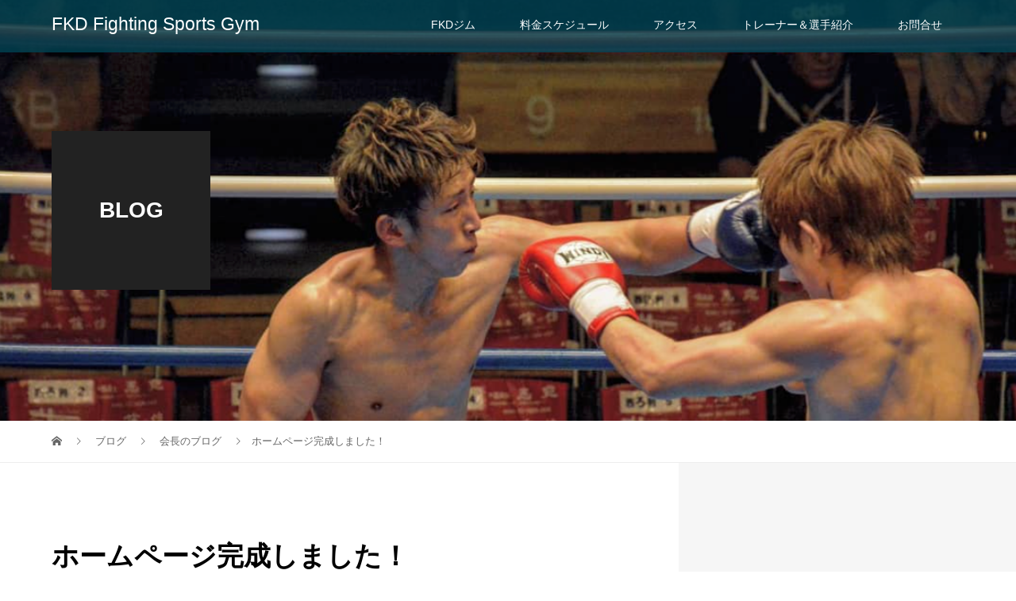

--- FILE ---
content_type: text/html; charset=UTF-8
request_url: https://fkdgym.net/?p=11
body_size: 9345
content:
<!DOCTYPE html>
<html lang="ja">
<head>
<meta charset="UTF-8">
<meta name="description" content="ホームページを作りました。より沢山の方にFKDのことを知っていただきたくて作成しました。わかりやすく作成したのでお友達にも紹介してください。">
<meta name="viewport" content="width=device-width">
<title>ホームページ完成しました！ &#8211; FKD Fighting Sports Gym</title>
<link rel='dns-prefetch' href='//webfonts.xserver.jp' />
<link rel='dns-prefetch' href='//s0.wp.com' />
<link rel='dns-prefetch' href='//s.w.org' />
<link rel="alternate" type="application/rss+xml" title="FKD Fighting Sports Gym &raquo; ホームページ完成しました！ のコメントのフィード" href="https://fkdgym.net/?feed=rss2&#038;p=11" />
		<script type="text/javascript">
			window._wpemojiSettings = {"baseUrl":"https:\/\/s.w.org\/images\/core\/emoji\/12.0.0-1\/72x72\/","ext":".png","svgUrl":"https:\/\/s.w.org\/images\/core\/emoji\/12.0.0-1\/svg\/","svgExt":".svg","source":{"concatemoji":"https:\/\/fkdgym.net\/wp-includes\/js\/wp-emoji-release.min.js?ver=5.2.21"}};
			!function(e,a,t){var n,r,o,i=a.createElement("canvas"),p=i.getContext&&i.getContext("2d");function s(e,t){var a=String.fromCharCode;p.clearRect(0,0,i.width,i.height),p.fillText(a.apply(this,e),0,0);e=i.toDataURL();return p.clearRect(0,0,i.width,i.height),p.fillText(a.apply(this,t),0,0),e===i.toDataURL()}function c(e){var t=a.createElement("script");t.src=e,t.defer=t.type="text/javascript",a.getElementsByTagName("head")[0].appendChild(t)}for(o=Array("flag","emoji"),t.supports={everything:!0,everythingExceptFlag:!0},r=0;r<o.length;r++)t.supports[o[r]]=function(e){if(!p||!p.fillText)return!1;switch(p.textBaseline="top",p.font="600 32px Arial",e){case"flag":return s([55356,56826,55356,56819],[55356,56826,8203,55356,56819])?!1:!s([55356,57332,56128,56423,56128,56418,56128,56421,56128,56430,56128,56423,56128,56447],[55356,57332,8203,56128,56423,8203,56128,56418,8203,56128,56421,8203,56128,56430,8203,56128,56423,8203,56128,56447]);case"emoji":return!s([55357,56424,55356,57342,8205,55358,56605,8205,55357,56424,55356,57340],[55357,56424,55356,57342,8203,55358,56605,8203,55357,56424,55356,57340])}return!1}(o[r]),t.supports.everything=t.supports.everything&&t.supports[o[r]],"flag"!==o[r]&&(t.supports.everythingExceptFlag=t.supports.everythingExceptFlag&&t.supports[o[r]]);t.supports.everythingExceptFlag=t.supports.everythingExceptFlag&&!t.supports.flag,t.DOMReady=!1,t.readyCallback=function(){t.DOMReady=!0},t.supports.everything||(n=function(){t.readyCallback()},a.addEventListener?(a.addEventListener("DOMContentLoaded",n,!1),e.addEventListener("load",n,!1)):(e.attachEvent("onload",n),a.attachEvent("onreadystatechange",function(){"complete"===a.readyState&&t.readyCallback()})),(n=t.source||{}).concatemoji?c(n.concatemoji):n.wpemoji&&n.twemoji&&(c(n.twemoji),c(n.wpemoji)))}(window,document,window._wpemojiSettings);
		</script>
		<style type="text/css">
img.wp-smiley,
img.emoji {
	display: inline !important;
	border: none !important;
	box-shadow: none !important;
	height: 1em !important;
	width: 1em !important;
	margin: 0 .07em !important;
	vertical-align: -0.1em !important;
	background: none !important;
	padding: 0 !important;
}
</style>
	<link rel='stylesheet' id='sbi_styles-css'  href='https://fkdgym.net/wp-content/plugins/instagram-feed/css/sbi-styles.min.css?ver=6.1' type='text/css' media='all' />
<link rel='stylesheet' id='front-css-css'  href='https://fkdgym.net/wp-content/plugins/fully-background-manager/assets/css/fbm_front.css?ver=5.2.21' type='text/css' media='all' />
<link rel='stylesheet' id='wp-block-library-css'  href='https://fkdgym.net/wp-includes/css/dist/block-library/style.min.css?ver=5.2.21' type='text/css' media='all' />
<link rel='stylesheet' id='contact-form-7-css'  href='https://fkdgym.net/wp-content/plugins/contact-form-7/includes/css/styles.css?ver=5.1.9' type='text/css' media='all' />
<link rel='stylesheet' id='vogue-style-css'  href='https://fkdgym.net/wp-content/themes/vogue_tcd051/style.css?ver=1.1.6' type='text/css' media='all' />
<link rel='stylesheet' id='jetpack_css-css'  href='https://fkdgym.net/wp-content/plugins/jetpack/css/jetpack.css?ver=7.4.5' type='text/css' media='all' />
<script type='text/javascript' src='https://fkdgym.net/wp-includes/js/jquery/jquery.js?ver=1.12.4-wp'></script>
<script type='text/javascript' src='https://fkdgym.net/wp-includes/js/jquery/jquery-migrate.min.js?ver=1.4.1'></script>
<script type='text/javascript' src='//webfonts.xserver.jp/js/xserver.js?ver=1.2.4'></script>
<link rel='https://api.w.org/' href='https://fkdgym.net/index.php?rest_route=/' />
<link rel="EditURI" type="application/rsd+xml" title="RSD" href="https://fkdgym.net/xmlrpc.php?rsd" />
<link rel="wlwmanifest" type="application/wlwmanifest+xml" href="https://fkdgym.net/wp-includes/wlwmanifest.xml" /> 
<link rel='prev' title='代表の日畑達也です！' href='https://fkdgym.net/?p=9' />
<link rel='next' title='2/17 挑戦者決定戦！' href='https://fkdgym.net/?p=13' />
<meta name="generator" content="WordPress 5.2.21" />
<link rel="canonical" href="https://fkdgym.net/?p=11" />
<link rel='shortlink' href='https://fkdgym.net/?p=11' />
<link rel="alternate" type="application/json+oembed" href="https://fkdgym.net/index.php?rest_route=%2Foembed%2F1.0%2Fembed&#038;url=https%3A%2F%2Ffkdgym.net%2F%3Fp%3D11" />
<link rel="alternate" type="text/xml+oembed" href="https://fkdgym.net/index.php?rest_route=%2Foembed%2F1.0%2Fembed&#038;url=https%3A%2F%2Ffkdgym.net%2F%3Fp%3D11&#038;format=xml" />
<style type='text/css'>img#wpstats{display:none}</style><link rel="shortcut icon" href="https://fkdgym.net/wp-content/uploads/2019/02/141840.jpg">
<style>
/* primary color */
.p-widget-search__submit:hover, .slick-arrow:hover, .p-tab__content-pager-item.is-active a, .p-tab__content-pager-item a:hover, .p-content04__slider .slick-arrow:hover, .p-hero-header__link:hover, .c-comment__form-submit:hover, .p-page-links a span, .p-pager__item span, .p-pager__item a:hover, .p-global-nav .sub-menu a:hover, .p-button:hover, .c-pw__btn--submit, .p-content02 .slick-arrow:hover { background: #004353; }
.p-article04__category a:hover, .p-article04__title a:hover, .p-content03__blog-archive-link:hover, .p-content03__news-archive-link:hover, .p-latest-news__archive-link:hover, .p-article01__title a:hover, .p-article01__category a:hover, .widget_nav_menu a:hover, .p-breadcrumb__item a:hover, .p-social-nav__item a:hover, .p-article03__title a:hover, .p-widget-post-list__item-title a:hover { color: #004353; }
/* secondary color */
.p-widget-search__submit, .p-latest-news__title, .p-tab__nav-item.is-active a, .p-tab__nav-item a:hover, .slick-arrow, .slick-arrow:focus, .p-tab__content-pager-item a, .p-content04__slider .slick-arrow, .p-hero-header__link, .p-hero-header .slick-arrow, .c-comment__form-submit, .p-page-links span, .p-page-links a span:hover, .p-pager__item a, .p-pager__item .dots, .p-widget__title, .p-global-nav .sub-menu a, .p-content02 .slick-arrow { background: #222222; }
.p-tab__content-img-nav { background: rgba(34, 34, 34, 0.7); }
.p-tab__nav-item.is-active a, .p-tab__nav-item a:hover { border-color: #222222 }

/* font type */
body { font-family: Verdana, "ヒラギノ角ゴ ProN W3", "Hiragino Kaku Gothic ProN", "メイリオ", Meiryo, sans-serif; }

/* headline font type */
.p-page-header__title, .p-archive-header__title, .p-article01__title, .p-article02__title, .p-entry__title, .p-main-image__title, .c-nav01__item, .p-article03__title, .p-widget-post-list__item-title, .p-content02__item-title, .p-content01__catch, .p-content04__catch, .p-article04__title, .p-content03__blog-catch, .p-content03__news-catch, .p-hero-header__nav-item-title, .p-hero-header__slider-item-title {
font-family: "Segoe UI", Verdana, "游ゴシック", YuGothic, "Hiragino Kaku Gothic ProN", Meiryo, sans-serif;
}

/* sidebar */
.l-contents { background: linear-gradient(to right, #fff 0%, #fff 50%, #f6f6f6 50%, #f6f6f6 100%); }
.l-contents--rev { background: linear-gradient(to left, #fff 0%, #fff 50%, #f6f6f6 50%, #f6f6f6 100%); }
.l-secondary { background: #f6f6f6; }

/* load */
@-webkit-keyframes loading-square-loader {
  0% { box-shadow: 16px -8px rgba(0, 67, 83, 0), 32px 0 rgba(0, 67, 83, 0), 0 -16px rgba(0, 67, 83, 0), 16px -16px rgba(0, 67, 83, 0), 32px -16px rgba(0, 67, 83, 0), 0 -32px rgba(0, 67, 83, 0), 16px -32px rgba(0, 67, 83, 0), 32px -32px rgba(242, 205, 123, 0); }
  5% { box-shadow: 16px -8px rgba(0, 67, 83, 0), 32px 0 rgba(0, 67, 83, 0), 0 -16px rgba(0, 67, 83, 0), 16px -16px rgba(0, 67, 83, 0), 32px -16px rgba(0, 67, 83, 0), 0 -32px rgba(0, 67, 83, 0), 16px -32px rgba(0, 67, 83, 0), 32px -32px rgba(242, 205, 123, 0); }
  10% { box-shadow: 16px 0 rgba(0, 67, 83, 1), 32px -8px rgba(0, 67, 83, 0), 0 -16px rgba(0, 67, 83, 0), 16px -16px rgba(0, 67, 83, 0), 32px -16px rgba(0, 67, 83, 0), 0 -32px rgba(0, 67, 83, 0), 16px -32px rgba(0, 67, 83, 0), 32px -32px rgba(242, 205, 123, 0); }
  15% { box-shadow: 16px 0 rgba(0, 67, 83, 1), 32px 0 rgba(0, 67, 83, 1), 0 -24px rgba(0, 67, 83, 0), 16px -16px rgba(0, 67, 83, 0), 32px -16px rgba(0, 67, 83, 0), 0 -32px rgba(0, 67, 83, 0), 16px -32px rgba(0, 67, 83, 0), 32px -32px rgba(242, 205, 123, 0); }
  20% { box-shadow: 16px 0 rgba(0, 67, 83, 1), 32px 0 rgba(0, 67, 83, 1), 0 -16px rgba(0, 67, 83, 1), 16px -24px rgba(0, 67, 83, 0), 32px -16px rgba(0, 67, 83, 0), 0 -32px rgba(0, 67, 83, 0), 16px -32px rgba(0, 67, 83, 0), 32px -32px rgba(242, 205, 123, 0); }
  25% { box-shadow: 16px 0 rgba(0, 67, 83, 1), 32px 0 rgba(0, 67, 83, 1), 0 -16px rgba(0, 67, 83, 1), 16px -16px rgba(0, 67, 83, 1), 32px -24px rgba(0, 67, 83, 0), 0 -32px rgba(0, 67, 83, 0), 16px -32px rgba(0, 67, 83, 0), 32px -32px rgba(242, 205, 123, 0); }
  30% { box-shadow: 16px 0 rgba(0, 67, 83, 1), 32px 0 rgba(0, 67, 83, 1), 0 -16px rgba(0, 67, 83, 1), 16px -16px rgba(0, 67, 83, 1), 32px -16px rgba(0, 67, 83, 1), 0 -50px rgba(0, 67, 83, 0), 16px -32px rgba(0, 67, 83, 0), 32px -32px rgba(242, 205, 123, 0); }
  35% { box-shadow: 16px 0 rgba(0, 67, 83, 1), 32px 0 rgba(0, 67, 83, 1), 0 -16px rgba(0, 67, 83, 1), 16px -16px rgba(0, 67, 83, 1), 32px -16px rgba(0, 67, 83, 1), 0 -32px rgba(0, 67, 83, 1), 16px -50px rgba(0, 67, 83, 0), 32px -32px rgba(242, 205, 123, 0); }
  40% { box-shadow: 16px 0 rgba(0, 67, 83, 1), 32px 0 rgba(0, 67, 83, 1), 0 -16px rgba(0, 67, 83, 1), 16px -16px rgba(0, 67, 83, 1), 32px -16px rgba(0, 67, 83, 1), 0 -32px rgba(0, 67, 83, 1), 16px -32px rgba(0, 67, 83, 1), 32px -50px rgba(242, 205, 123, 0); }
  45%, 55% { box-shadow: 16px 0 rgba(0, 67, 83, 1), 32px 0 rgba(0, 67, 83, 1), 0 -16px rgba(0, 67, 83, 1), 16px -16px rgba(0, 67, 83, 1), 32px -16px rgba(0, 67, 83, 1), 0 -32px rgba(0, 67, 83, 1), 16px -32px rgba(0, 67, 83, 1), 32px -32px rgba(34, 34, 34, 1); }
  60% { box-shadow: 16px 8px rgba(0, 67, 83, 0), 32px 0 rgba(0, 67, 83, 1), 0 -16px rgba(0, 67, 83, 1), 16px -16px rgba(0, 67, 83, 1), 32px -16px rgba(0, 67, 83, 1), 0 -32px rgba(0, 67, 83, 1), 16px -32px rgba(0, 67, 83, 1), 32px -32px rgba(34, 34, 34, 1); }
  65% { box-shadow: 16px 8px rgba(0, 67, 83, 0), 32px 8px rgba(0, 67, 83, 0), 0 -16px rgba(0, 67, 83, 1), 16px -16px rgba(0, 67, 83, 1), 32px -16px rgba(0, 67, 83, 1), 0 -32px rgba(0, 67, 83, 1), 16px -32px rgba(0, 67, 83, 1), 32px -32px rgba(34, 34, 34, 1); }
  70% { box-shadow: 16px 8px rgba(0, 67, 83, 0), 32px 8px rgba(0, 67, 83, 0), 0 -8px rgba(0, 67, 83, 0), 16px -16px rgba(0, 67, 83, 1), 32px -16px rgba(0, 67, 83, 1), 0 -32px rgba(0, 67, 83, 1), 16px -32px rgba(0, 67, 83, 1), 32px -32px rgba(34, 34, 34, 1); }
  75% { box-shadow: 16px 8px rgba(0, 67, 83, 0), 32px 8px rgba(0, 67, 83, 0), 0 -8px rgba(0, 67, 83, 0), 16px -8px rgba(0, 67, 83, 0), 32px -16px rgba(0, 67, 83, 1), 0 -32px rgba(0, 67, 83, 1), 16px -32px rgba(0, 67, 83, 1), 32px -32px rgba(34, 34, 34, 1); }
  80% { box-shadow: 16px 8px rgba(0, 67, 83, 0), 32px 8px rgba(0, 67, 83, 0), 0 -8px rgba(0, 67, 83, 0), 16px -8px rgba(0, 67, 83, 0), 32px -8px rgba(0, 67, 83, 0), 0 -32px rgba(0, 67, 83, 1), 16px -32px rgba(0, 67, 83, 1), 32px -32px rgba(34, 34, 34, 1); }
  85% { box-shadow: 16px 8px rgba(0, 67, 83, 0), 32px 8px rgba(0, 67, 83, 0), 0 -8px rgba(0, 67, 83, 0), 16px -8px rgba(0, 67, 83, 0), 32px -8px rgba(0, 67, 83, 0), 0 -24px rgba(0, 67, 83, 0), 16px -32px rgba(0, 67, 83, 1), 32px -32px rgba(34, 34, 34, 1); }
  90% { box-shadow: 16px 8px rgba(0, 67, 83, 0), 32px 8px rgba(0, 67, 83, 0), 0 -8px rgba(0, 67, 83, 0), 16px -8px rgba(0, 67, 83, 0), 32px -8px rgba(0, 67, 83, 0), 0 -24px rgba(0, 67, 83, 0), 16px -24px rgba(0, 67, 83, 0), 32px -32px rgba(34, 34, 34, 1); }
  95%, 100% { box-shadow: 16px 8px rgba(0, 67, 83, 0), 32px 8px rgba(0, 67, 83, 0), 0 -8px rgba(0, 67, 83, 0), 16px -8px rgba(0, 67, 83, 0), 32px -8px rgba(0, 67, 83, 0), 0 -24px rgba(0, 67, 83, 0), 16px -24px rgba(0, 67, 83, 0), 32px -24px rgba(34, 34, 34, 0); }
}
@keyframes loading-square-loader {
  0% { box-shadow: 16px -8px rgba(0, 67, 83, 0), 32px 0 rgba(0, 67, 83, 0), 0 -16px rgba(0, 67, 83, 0), 16px -16px rgba(0, 67, 83, 0), 32px -16px rgba(0, 67, 83, 0), 0 -32px rgba(0, 67, 83, 0), 16px -32px rgba(0, 67, 83, 0), 32px -32px rgba(242, 205, 123, 0); }
  5% { box-shadow: 16px -8px rgba(0, 67, 83, 0), 32px 0 rgba(0, 67, 83, 0), 0 -16px rgba(0, 67, 83, 0), 16px -16px rgba(0, 67, 83, 0), 32px -16px rgba(0, 67, 83, 0), 0 -32px rgba(0, 67, 83, 0), 16px -32px rgba(0, 67, 83, 0), 32px -32px rgba(242, 205, 123, 0); }
  10% { box-shadow: 16px 0 rgba(0, 67, 83, 1), 32px -8px rgba(0, 67, 83, 0), 0 -16px rgba(0, 67, 83, 0), 16px -16px rgba(0, 67, 83, 0), 32px -16px rgba(0, 67, 83, 0), 0 -32px rgba(0, 67, 83, 0), 16px -32px rgba(0, 67, 83, 0), 32px -32px rgba(242, 205, 123, 0); }
  15% { box-shadow: 16px 0 rgba(0, 67, 83, 1), 32px 0 rgba(0, 67, 83, 1), 0 -24px rgba(0, 67, 83, 0), 16px -16px rgba(0, 67, 83, 0), 32px -16px rgba(0, 67, 83, 0), 0 -32px rgba(0, 67, 83, 0), 16px -32px rgba(0, 67, 83, 0), 32px -32px rgba(242, 205, 123, 0); }
  20% { box-shadow: 16px 0 rgba(0, 67, 83, 1), 32px 0 rgba(0, 67, 83, 1), 0 -16px rgba(0, 67, 83, 1), 16px -24px rgba(0, 67, 83, 0), 32px -16px rgba(0, 67, 83, 0), 0 -32px rgba(0, 67, 83, 0), 16px -32px rgba(0, 67, 83, 0), 32px -32px rgba(242, 205, 123, 0); }
  25% { box-shadow: 16px 0 rgba(0, 67, 83, 1), 32px 0 rgba(0, 67, 83, 1), 0 -16px rgba(0, 67, 83, 1), 16px -16px rgba(0, 67, 83, 1), 32px -24px rgba(0, 67, 83, 0), 0 -32px rgba(0, 67, 83, 0), 16px -32px rgba(0, 67, 83, 0), 32px -32px rgba(242, 205, 123, 0); }
  30% { box-shadow: 16px 0 rgba(0, 67, 83, 1), 32px 0 rgba(0, 67, 83, 1), 0 -16px rgba(0, 67, 83, 1), 16px -16px rgba(0, 67, 83, 1), 32px -16px rgba(0, 67, 83, 1), 0 -50px rgba(0, 67, 83, 0), 16px -32px rgba(0, 67, 83, 0), 32px -32px rgba(242, 205, 123, 0); }
  35% { box-shadow: 16px 0 rgba(0, 67, 83, 1), 32px 0 rgba(0, 67, 83, 1), 0 -16px rgba(0, 67, 83, 1), 16px -16px rgba(0, 67, 83, 1), 32px -16px rgba(0, 67, 83, 1), 0 -32px rgba(0, 67, 83, 1), 16px -50px rgba(0, 67, 83, 0), 32px -32px rgba(242, 205, 123, 0); }
  40% { box-shadow: 16px 0 rgba(0, 67, 83, 1), 32px 0 rgba(0, 67, 83, 1), 0 -16px rgba(0, 67, 83, 1), 16px -16px rgba(0, 67, 83, 1), 32px -16px rgba(0, 67, 83, 1), 0 -32px rgba(0, 67, 83, 1), 16px -32px rgba(0, 67, 83, 1), 32px -50px rgba(242, 205, 123, 0); }
  45%, 55% { box-shadow: 16px 0 rgba(0, 67, 83, 1), 32px 0 rgba(0, 67, 83, 1), 0 -16px rgba(0, 67, 83, 1), 16px -16px rgba(0, 67, 83, 1), 32px -16px rgba(0, 67, 83, 1), 0 -32px rgba(0, 67, 83, 1), 16px -32px rgba(0, 67, 83, 1), 32px -32px rgba(34, 34, 34, 1); }
  60% { box-shadow: 16px 8px rgba(0, 67, 83, 0), 32px 0 rgba(0, 67, 83, 1), 0 -16px rgba(0, 67, 83, 1), 16px -16px rgba(0, 67, 83, 1), 32px -16px rgba(0, 67, 83, 1), 0 -32px rgba(0, 67, 83, 1), 16px -32px rgba(0, 67, 83, 1), 32px -32px rgba(34, 34, 34, 1); }
  65% { box-shadow: 16px 8px rgba(0, 67, 83, 0), 32px 8px rgba(0, 67, 83, 0), 0 -16px rgba(0, 67, 83, 1), 16px -16px rgba(0, 67, 83, 1), 32px -16px rgba(0, 67, 83, 1), 0 -32px rgba(0, 67, 83, 1), 16px -32px rgba(0, 67, 83, 1), 32px -32px rgba(34, 34, 34, 1); }
  70% { box-shadow: 16px 8px rgba(0, 67, 83, 0), 32px 8px rgba(0, 67, 83, 0), 0 -8px rgba(0, 67, 83, 0), 16px -16px rgba(0, 67, 83, 1), 32px -16px rgba(0, 67, 83, 1), 0 -32px rgba(0, 67, 83, 1), 16px -32px rgba(0, 67, 83, 1), 32px -32px rgba(34, 34, 34, 1); }
  75% { box-shadow: 16px 8px rgba(0, 67, 83, 0), 32px 8px rgba(0, 67, 83, 0), 0 -8px rgba(0, 67, 83, 0), 16px -8px rgba(0, 67, 83, 0), 32px -16px rgba(0, 67, 83, 1), 0 -32px rgba(0, 67, 83, 1), 16px -32px rgba(0, 67, 83, 1), 32px -32px rgba(34, 34, 34, 1); }
  80% { box-shadow: 16px 8px rgba(0, 67, 83, 0), 32px 8px rgba(0, 67, 83, 0), 0 -8px rgba(0, 67, 83, 0), 16px -8px rgba(0, 67, 83, 0), 32px -8px rgba(0, 67, 83, 0), 0 -32px rgba(0, 67, 83, 1), 16px -32px rgba(0, 67, 83, 1), 32px -32px rgba(34, 34, 34, 1); }
  85% { box-shadow: 16px 8px rgba(0, 67, 83, 0), 32px 8px rgba(0, 67, 83, 0), 0 -8px rgba(0, 67, 83, 0), 16px -8px rgba(0, 67, 83, 0), 32px -8px rgba(0, 67, 83, 0), 0 -24px rgba(0, 67, 83, 0), 16px -32px rgba(0, 67, 83, 1), 32px -32px rgba(34, 34, 34, 1); }
  90% { box-shadow: 16px 8px rgba(0, 67, 83, 0), 32px 8px rgba(0, 67, 83, 0), 0 -8px rgba(0, 67, 83, 0), 16px -8px rgba(0, 67, 83, 0), 32px -8px rgba(0, 67, 83, 0), 0 -24px rgba(0, 67, 83, 0), 16px -24px rgba(0, 67, 83, 0), 32px -32px rgba(34, 34, 34, 1); }
  95%, 100% { box-shadow: 16px 8px rgba(0, 67, 83, 0), 32px 8px rgba(0, 67, 83, 0), 0 -8px rgba(0, 67, 83, 0), 16px -8px rgba(0, 67, 83, 0), 32px -8px rgba(0, 67, 83, 0), 0 -24px rgba(0, 67, 83, 0), 16px -24px rgba(0, 67, 83, 0), 32px -24px rgba(34, 34, 34, 0); }
}

.c-load--type2:before { box-shadow: 16px 0 0 rgba(0, 67, 83, 1), 32px 0 0 rgba(0, 67, 83, 1), 0 -16px 0 rgba(0, 67, 83, 1), 16px -16px 0 rgba(0, 67, 83, 1), 32px -16px 0 rgba(0, 67, 83, 1), 0 -32px rgba(0, 67, 83, 1), 16px -32px rgba(0, 67, 83, 1), 32px -32px rgba(34, 34, 34, 0); }
.c-load--type2:after { background-color: rgba(34, 34, 34, 1); }

/* hover effect */
.p-hover-effect--type1:hover img { -webkit-transform: scale(1.2); transform: scale(1.2); }
.p-hover-effect--type2 img { margin-left: 15px; -webkit-transform: scale(1.3) translate3d(-15px, 0, 0); transform: scale(1.3) translate3d(-15px, 0, 0); }
.p-hover-effect--type2:hover img { opacity: 0.5 }
.p-hover-effect--type3 { background: #ffffff; }
.p-hover-effect--type3:hover img { opacity: 0.5; }

/* splash */
@-webkit-keyframes splashImageFadeIn { from { opacity: 0; } to { opacity: ; } }
@keyframes splashImageFadeIn { from { opacity: 0; } to { opacity: ; } }

/* contents builder */
#cb_0 .p-content03__news-list-item a:hover { background: #333333; }
@media only screen and (max-width: 767px) { .p-content03__news-list { background: #222222; } }
#cb_2 .p-main-image__btn { background: #222222; }
#cb_2 .p-main-image__btn:hover { background: #004353; }
#cb_3 .p-main-image__btn { background: #222222; }
#cb_3 .p-main-image__btn:hover { background: #004353; }
#cb_4 .p-main-image__btn { background: #222222; }
#cb_4 .p-main-image__btn:hover { background: #004353; }

/* entry body */
.p-entry__body, .p-entry__body p { font-size: 14px; }
.p-entry__body a { color: #004353; }

/* plan */
.p-content02__item { width: 33.333333333333%; } 
.p-content02__item a:hover .p-content02__item-img { opacity: 0; }

/* header */
.l-header { background: rgba(0, 67, 83, 0.8); }
.l-header__logo a, .p-global-nav > li > a, .c-menu-button { color: #ffffff; }
.l-header__logo a:hover, .p-global-nav > li > a:hover { color: #7fa1a9; }
.l-header { -webkit-animation: slideDown 1.5s ease-in-out 0.8s forwards; animation: slideDown 1.5s ease-in-out 0.8s forwards;
}
.p-hero-header__link { -webkit-animation: slideUp 1.5s ease-in-out 0.8s forwards; animation: slideUp 1.5s ease-in-out 0.8s forwards; }


/* footer */
.p-request__btn { background: #004353; }
.p-request__btn:hover { background: #666666; }

/* password protected pages */
.c-pw .c-pw__btn--register { background: #004353; color: #fff; }
.c-pw__btn--register:hover { background: #222222; }

/* responsive */
@media only screen and (max-width: 991px) {
.p-pagetop a { background: #222222 }
}
@media only screen and (max-width: 767px) {
.l-header { background: #004353; animation: none; -webkit-animation: none; }
.p-request > a::after { color: #ffffff; }
.p-content02__item { width: 100%; }
.p-tab .slick-arrow:hover, .p-content04 .slick-arrow:hover { background: #222222; }
}

/* custom CSS */
background-image : url(http://fkdgym.net/wp-content/uploads/2019/08/IMG_20190819_153807_127.jpg);</style>
<style type="text/css">

</style>
</head>
<body class="post-template-default single single-post postid-11 single-format-standard fully-background">
<div id="site_loader_overlay">
	<div id="site_loader_animation" class="c-load--type2">
		 	</div>
</div>
<div id="site_wrap">
<header id="js-header" class="l-header">
	<div class="l-header__inner">
				<div class="l-header__logo c-logo">
								<a href="https://fkdgym.net/" style="font-size: 23px;">FKD Fighting Sports Gym</a>
					</div>		<a href="#" id="js-menu-button" class="p-menu-button c-menu-button"></a>
		<nav class="menu-menu-1-container"><ul id="js-global-nav" class="p-global-nav u-clearfix"><li id="menu-item-38" class="menu-item menu-item-type-post_type menu-item-object-page menu-item-38"><a href="https://fkdgym.net/?page_id=34">FKDジム<span></span></a></li>
<li id="menu-item-41" class="menu-item menu-item-type-post_type menu-item-object-page menu-item-41"><a href="https://fkdgym.net/?page_id=39">料金スケジュール<span></span></a></li>
<li id="menu-item-24" class="menu-item menu-item-type-post_type menu-item-object-page menu-item-24"><a href="https://fkdgym.net/?page_id=20">アクセス<span></span></a></li>
<li id="menu-item-87" class="menu-item menu-item-type-post_type menu-item-object-page menu-item-87"><a href="https://fkdgym.net/?page_id=84">トレーナー＆選手紹介<span></span></a></li>
<li id="menu-item-29" class="menu-item menu-item-type-post_type menu-item-object-page menu-item-29"><a href="https://fkdgym.net/?page_id=28">お問合せ<span></span></a></li>
</ul></nav>	</div>
</header>
<main class="l-main">	
		<header class="p-page-header" style="background-image: url(https://fkdgym.net/wp-content/uploads/2019/02/スクリーンショット-2019-02-10-15.31.25.png);">
		<div class="p-page-header__inner l-inner">
						<div class="p-page-header__title" style="background: rgba(34, 34, 34, 1); color: #ffffff; font-size: 28px;">BLOG</div>
					</div>
	</header>
		<div class="p-breadcrumb c-breadcrumb">
		<ul class="p-breadcrumb__inner l-inner" itemscope itemtype="http://schema.org/BreadcrumbList">
			<li class="p-breadcrumb__item c-breadcrumb__item c-breadcrumb__item--home" itemprop="itemListElement" itemscope
      itemtype="http://schema.org/ListItem">
				<a href="https://fkdgym.net/" itemscope itemtype="http://schema.org/Thing"
       itemprop="item"><span itemprop="name">HOME</span></a>
				<meta itemprop="position" content="1" />
			</li>
						<li class="p-breadcrumb__item c-breadcrumb__item" itemprop="itemListElement" itemscope itemtype="http://schema.org/ListItem">
				<a href="https://fkdgym.net/?page_id=59" itemscope itemtype="http://schema.org/Thing" itemprop="item">
					<span itemprop="name">ブログ</span>
				</a>
				<meta itemprop="position" content="2" />
			</li>
			<li class="p-breadcrumb__item c-breadcrumb__item" itemprop="itemListElement" itemscope itemtype="http://schema.org/ListItem">
								<a href="https://fkdgym.net/?cat=1" itemscope itemtype="http://schema.org/Thing" itemprop="item">
					<span itemprop="name">会長のブログ</span>
				</a>
								<meta itemprop="position" content="3" />
			</li>
			<li class="p-breadcrumb__item c-breadcrumb__item">ホームページ完成しました！</li>
					</ul>	
	</div>	
	<div class="l-contents">
		<div class="l-contents__inner l-inner">
						<article class="p-entry l-primary">
				<header class="p-entry__header">
					<h1 class="p-entry__title" style="font-size: 34px;">ホームページ完成しました！</h1>
										<p class="p-entry__meta">
						<time class="p-entry__date" datetime="2019-02-10">2019.02.10</time><span class="p-entry__category"><a href="https://fkdgym.net/?cat=1" rel="category">会長のブログ</a></span>					</p>
									</header>
												<div class="p-entry__thumbnail">
					<img width="1194" height="976" src="https://fkdgym.net/wp-content/uploads/2019/02/スクリーンショット-2019-02-10-15.31.10.png" class="attachment-post-thumbnail size-post-thumbnail wp-post-image" alt="" srcset="https://fkdgym.net/wp-content/uploads/2019/02/スクリーンショット-2019-02-10-15.31.10.png 1194w, https://fkdgym.net/wp-content/uploads/2019/02/スクリーンショット-2019-02-10-15.31.10-300x245.png 300w, https://fkdgym.net/wp-content/uploads/2019/02/スクリーンショット-2019-02-10-15.31.10-768x628.png 768w, https://fkdgym.net/wp-content/uploads/2019/02/スクリーンショット-2019-02-10-15.31.10-1024x837.png 1024w" sizes="(max-width: 1194px) 100vw, 1194px" />				</div>
								<div class="p-entry__body">
					<p>ホームページを作りました。</p>
<p>より沢山の方にFKDのことを知っていただきたくて作成しました。</p>
<p>わかりやすく作成したのでお友達にも紹介してください。</p>
<p>みんなここから情報配信していきますので見てくださいね！</p>
				</div>
							<ul class="p-entry__share c-share u-clearfix c-share--sm c-share--color">
				<li class="c-share__btn c-share__btn--twitter">
			    <a href="http://twitter.com/share?text=%E3%83%9B%E3%83%BC%E3%83%A0%E3%83%9A%E3%83%BC%E3%82%B8%E5%AE%8C%E6%88%90%E3%81%97%E3%81%BE%E3%81%97%E3%81%9F%EF%BC%81&url=https%3A%2F%2Ffkdgym.net%2F%3Fp%3D11&via=&tw_p=tweetbutton&related="  onclick="javascript:window.open(this.href, '', 'menubar=no,toolbar=no,resizable=yes,scrollbars=yes,height=400,width=600');return false;">
			     	<i class="c-share__icn c-share__icn--twitter"></i>
			      <span class="c-share__title">Tweet</span>
			   	</a>
			   </li>
			    <li class="c-share__btn c-share__btn--facebook">
			    	<a href="//www.facebook.com/sharer/sharer.php?u=https://fkdgym.net/?p=11&amp;t=%E3%83%9B%E3%83%BC%E3%83%A0%E3%83%9A%E3%83%BC%E3%82%B8%E5%AE%8C%E6%88%90%E3%81%97%E3%81%BE%E3%81%97%E3%81%9F%EF%BC%81" rel="nofollow" target="_blank">
			      	<i class="c-share__icn c-share__icn--facebook"></i>
			        <span class="c-share__title">Share</span>
			      </a>
			    </li>
			    <li class="c-share__btn c-share__btn--google-plus">
			      <a href="https://plus.google.com/share?url=https%3A%2F%2Ffkdgym.net%2F%3Fp%3D11" onclick="javascript:window.open(this.href, '', 'menubar=no,toolbar=no,resizable=yes,scrollbars=yes,height=600,width=500');return false;">
			      	<i class="c-share__icn c-share__icn--google-plus"></i>
			        <span class="c-share__title">+1</span>
			      </a>
					</li>
			    <li class="c-share__btn c-share__btn--hatebu">
			      <a href="http://b.hatena.ne.jp/add?mode=confirm&url=https%3A%2F%2Ffkdgym.net%2F%3Fp%3D11" onclick="javascript:window.open(this.href, '', 'menubar=no,toolbar=no,resizable=yes,scrollbars=yes,height=400,width=510');return false;">
			      	<i class="c-share__icn c-share__icn--hatebu"></i>
			        <span class="c-share__title">Hatena</span>
			      </a>
			    </li>
			    <li class="c-share__btn c-share__btn--pocket">
			    	<a href="http://getpocket.com/edit?url=https%3A%2F%2Ffkdgym.net%2F%3Fp%3D11&title=%E3%83%9B%E3%83%BC%E3%83%A0%E3%83%9A%E3%83%BC%E3%82%B8%E5%AE%8C%E6%88%90%E3%81%97%E3%81%BE%E3%81%97%E3%81%9F%EF%BC%81" target="_blank">
			      	<i class="c-share__icn c-share__icn--pocket"></i>
			        <span class="c-share__title">Pocket</span>
			      </a>
			    </li>
			    <li class="c-share__btn c-share__btn--rss">
			    	<a href="https://fkdgym.net/?feed=rss2" target="_blank">
			      	<i class="c-share__icn c-share__icn--rss"></i>
			        <span class="c-share__title">RSS</span>
			      </a>
			    </li>
			    <li class="c-share__btn c-share__btn--feedly">
			    	<a href="http://feedly.com/index.html#subscription%2Ffeed%2Fhttps://fkdgym.net/?feed=rss2" target="_blank">
			      	<i class="c-share__icn c-share__icn--feedly"></i>
			        <span class="c-share__title">feedly</span>
			      </a>
			    </li>
			    <li class="c-share__btn c-share__btn--pinterest">
			    	<a href="https://www.pinterest.com/pin/create/button/?url=https%3A%2F%2Ffkdgym.net%2F%3Fp%3D11&media=https://fkdgym.net/wp-content/uploads/2019/02/スクリーンショット-2019-02-10-15.31.10.png&description=%E3%83%9B%E3%83%BC%E3%83%A0%E3%83%9A%E3%83%BC%E3%82%B8%E5%AE%8C%E6%88%90%E3%81%97%E3%81%BE%E3%81%97%E3%81%9F%EF%BC%81" rel="nofollow" target="_blank">
			      	<i class="c-share__icn c-share__icn--pinterest"></i>
			        <span class="c-share__title">Pin it</span>
			      </a>
			    </li>
			</ul>
								<ul class="p-entry__meta-box c-meta-box u-clearfix">
					<li class="c-meta-box__item c-meta-box__item--author">投稿者: <a href="https://fkdgym.net/?author=1" title="TATSUYA の投稿" rel="author">TATSUYA</a></li>					<li class="c-meta-box__item c-meta-box__item--category"><a href="https://fkdgym.net/?cat=1" rel="category">会長のブログ</a></li>										<li class="c-meta-box__item c-meta-box__item--comment">コメント: <a href="#comment_headline">0</a></li>				</ul>
												<ul class="p-nav01 c-nav01">
					    			<li class="p-nav01__item--prev c-nav01__item c-nav01__item--prev">
    		    <a href="https://fkdgym.net/?p=9" data-prev="前の記事"><span>代表の日畑達也です！</span></a>
    			</li>
										    			<li class="p-nav01__item--next c-nav01__item c-nav01__item--next">
    		    <a href="https://fkdgym.net/?p=13" data-next="次の記事"><span>2/17 挑戦者決定戦！</span></a>
    			</li>
									</ul>
				<div class="c-comment">
	<ul id="js-comment__tab" class="c-comment__tab u-clearfix">
		  	<li class="c-comment__tab-item is-active"><a href="#js-comment-area">コメント ( 0 )</a></li>
    <li class="c-comment__tab-item"><a href="#js-trackback-area">トラックバック ( 0 )</a></li>
			</ul> 
  <div id="js-comment-area">
  	<ol id="comments" class="c-comment__list">
						<li class="c-comment__list-item">
      	<div class="c-comment__item-body"><p>この記事へのコメントはありません。</p></div>
      </li>
					</ol>
	</div>
	  <div id="js-trackback-area">
  	<ol class="c-comment__list">
			     	<li class="c-comment__list-item">
      	<div class="c-comment__item-body"><p>この記事へのトラックバックはありません。</p></div>
      </li>
					</ol>
    <div class="c-comment__input">
    	<label class="c-comment__label">
      	<span class="c-comment__label-text">トラックバック URL</span><input type="text" class="c-comment__trackback-url" name="trackback_url" value="http://fkdgym.net/wp-trackback.php?p=11" readonly="readonly" onfocus="this.select()">
      </label>
    </div>
	</div>
		<fieldset id="respond" class="c-comment__form-wrapper">
  	<div class="c-comment__cancel">
			<a rel="nofollow" id="cancel-comment-reply-link" href="/?p=11#respond" style="display:none;">返信をキャンセルする。</a>		</div>
    <form action="https://fkdgym.net/wp-comments-post.php" class="c-comment__form" method="post">
			    	<div class="c-comment__input">
      	<label><span class="c-comment__label-text">名前 ( 必須 )</span><input type="text" name="author" value="" tabindex="1" aria-required="true"></label>
      </div>
      <div class="c-comment__input">
      	<label><span class="c-comment__label-text">E-MAIL ( 必須 ) ※ 公開されません</span><input type="text" name="email" value="" tabindex="2" aria-required="true"></label>
      </div>
      <div class="c-comment__input">
      	<label><span class="c-comment__label-text">URL</span><input type="text" name="url" value="" tabindex="3"></label>
      </div>
			      <div class="c-comment__input">
      	<textarea id="js-comment__textarea" name="comment" tabindex="4"></textarea>
      </div>
			<p style="display: none !important;"><label>&#916;<textarea name="ak_hp_textarea" cols="45" rows="8" maxlength="100"></textarea></label><input type="hidden" id="ak_js_1" name="ak_js" value="166"/><script>document.getElementById( "ak_js_1" ).setAttribute( "value", ( new Date() ).getTime() );</script></p><p class="tsa_param_field_tsa_" style="display:none;">email confirm<span class="required">*</span><input type="text" name="tsa_email_param_field___" id="tsa_email_param_field___" size="30" value="" />
	</p><p class="tsa_param_field_tsa_2" style="display:none;">post date<span class="required">*</span><input type="text" name="tsa_param_field_tsa_3" id="tsa_param_field_tsa_3" size="30" value="2026-01-16 14:35:00" />
	</p><p id="throwsSpamAway">日本語が含まれない投稿は無視されますのでご注意ください。（スパム対策）</p>      <input type="submit" class="c-comment__form-submit" tabindex="5" value="コメントをする">
      <div class="c-comment__form-hidden">
				<input type='hidden' name='comment_post_ID' value='11' id='comment_post_ID' />
<input type='hidden' name='comment_parent' id='comment_parent' value='0' />
      </div>
    </form>
	</fieldset>
	</div>
				<section>
					<h2 class="p-headline">関連記事一覧</h2>
					<div class="p-entry__related">
						 
						<article class="p-entry__related-item p-article03">
							<div class="p-article03__thumbnail p-hover-effect--type1">
								<a href="https://fkdgym.net/?p=279">
								<img width="440" height="290" src="https://fkdgym.net/wp-content/uploads/2019/06/IMG_20190531_165944_440-440x290.jpg" class="attachment-size3 size-size3 wp-post-image" alt="" srcset="https://fkdgym.net/wp-content/uploads/2019/06/IMG_20190531_165944_440-440x290.jpg 440w, https://fkdgym.net/wp-content/uploads/2019/06/IMG_20190531_165944_440-680x450.jpg 680w" sizes="(max-width: 440px) 100vw, 440px" />							</div>
							<h3 class="p-article03__title"><a href="https://fkdgym.net/?p=279">76才キックボクサー</a></h3>
						</article>
						 
						<article class="p-entry__related-item p-article03">
							<div class="p-article03__thumbnail p-hover-effect--type1">
								<a href="https://fkdgym.net/?p=320">
								<img width="440" height="290" src="https://fkdgym.net/wp-content/uploads/2019/08/IMG_20190813_222426_503-440x290.jpg" class="attachment-size3 size-size3 wp-post-image" alt="" srcset="https://fkdgym.net/wp-content/uploads/2019/08/IMG_20190813_222426_503-440x290.jpg 440w, https://fkdgym.net/wp-content/uploads/2019/08/IMG_20190813_222426_503-680x450.jpg 680w" sizes="(max-width: 440px) 100vw, 440px" />							</div>
							<h3 class="p-article03__title"><a href="https://fkdgym.net/?p=320">テレビ出演とBBQと盆休みのお知らせ</a></h3>
						</article>
						 
						<article class="p-entry__related-item p-article03">
							<div class="p-article03__thumbnail p-hover-effect--type1">
								<a href="https://fkdgym.net/?p=474">
								<img width="440" height="290" src="https://fkdgym.net/wp-content/uploads/2021/03/img_4362-440x290.jpg" class="attachment-size3 size-size3 wp-post-image" alt="" srcset="https://fkdgym.net/wp-content/uploads/2021/03/img_4362-440x290.jpg 440w, https://fkdgym.net/wp-content/uploads/2021/03/img_4362-680x450.jpg 680w" sizes="(max-width: 440px) 100vw, 440px" />							</div>
							<h3 class="p-article03__title"><a href="https://fkdgym.net/?p=474">【RISE NOVA試合結果】</a></h3>
						</article>
						 
						<article class="p-entry__related-item p-article03">
							<div class="p-article03__thumbnail p-hover-effect--type1">
								<a href="https://fkdgym.net/?p=317">
								<img width="440" height="290" src="https://fkdgym.net/wp-content/uploads/2019/08/19-08-01-10-26-49-700_deco-440x290.jpg" class="attachment-size3 size-size3 wp-post-image" alt="" srcset="https://fkdgym.net/wp-content/uploads/2019/08/19-08-01-10-26-49-700_deco-440x290.jpg 440w, https://fkdgym.net/wp-content/uploads/2019/08/19-08-01-10-26-49-700_deco-680x450.jpg 680w" sizes="(max-width: 440px) 100vw, 440px" />							</div>
							<h3 class="p-article03__title"><a href="https://fkdgym.net/?p=317">8月末までの入金キャンペーン</a></h3>
						</article>
						 
						<article class="p-entry__related-item p-article03">
							<div class="p-article03__thumbnail p-hover-effect--type1">
								<a href="https://fkdgym.net/?p=604">
								<img src="https://fkdgym.net/wp-content/themes/vogue_tcd051/assets/images/no-image-440x290.gif" alt="">							</div>
							<h3 class="p-article03__title"><a href="https://fkdgym.net/?p=604">ダイエットする方へその1</a></h3>
						</article>
						 
						<article class="p-entry__related-item p-article03">
							<div class="p-article03__thumbnail p-hover-effect--type1">
								<a href="https://fkdgym.net/?p=163">
								<img width="440" height="290" src="https://fkdgym.net/wp-content/uploads/2019/03/IMG_20190228_140458_484-440x290.jpg" class="attachment-size3 size-size3 wp-post-image" alt="" srcset="https://fkdgym.net/wp-content/uploads/2019/03/IMG_20190228_140458_484-440x290.jpg 440w, https://fkdgym.net/wp-content/uploads/2019/03/IMG_20190228_140458_484-680x450.jpg 680w" sizes="(max-width: 440px) 100vw, 440px" />							</div>
							<h3 class="p-article03__title"><a href="https://fkdgym.net/?p=163">久々の更新</a></h3>
						</article>
						 
						<article class="p-entry__related-item p-article03">
							<div class="p-article03__thumbnail p-hover-effect--type1">
								<a href="https://fkdgym.net/?p=565">
								<img width="440" height="290" src="https://fkdgym.net/wp-content/uploads/2021/12/img_7382-440x290.jpg" class="attachment-size3 size-size3 wp-post-image" alt="" srcset="https://fkdgym.net/wp-content/uploads/2021/12/img_7382-440x290.jpg 440w, https://fkdgym.net/wp-content/uploads/2021/12/img_7382-680x450.jpg 680w" sizes="(max-width: 440px) 100vw, 440px" />							</div>
							<h3 class="p-article03__title"><a href="https://fkdgym.net/?p=565">本日NHK出演</a></h3>
						</article>
						 
						<article class="p-entry__related-item p-article03">
							<div class="p-article03__thumbnail p-hover-effect--type1">
								<a href="https://fkdgym.net/?p=434">
								<img width="440" height="290" src="https://fkdgym.net/wp-content/uploads/2021/01/20210101_003037-440x290.jpg" class="attachment-size3 size-size3 wp-post-image" alt="" srcset="https://fkdgym.net/wp-content/uploads/2021/01/20210101_003037-440x290.jpg 440w, https://fkdgym.net/wp-content/uploads/2021/01/20210101_003037-680x450.jpg 680w" sizes="(max-width: 440px) 100vw, 440px" />							</div>
							<h3 class="p-article03__title"><a href="https://fkdgym.net/?p=434">明けましておめでとうございます</a></h3>
						</article>
						 
						<article class="p-entry__related-item p-article03">
							<div class="p-article03__thumbnail p-hover-effect--type1">
								<a href="https://fkdgym.net/?p=596">
								<img width="440" height="290" src="https://fkdgym.net/wp-content/uploads/2022/04/img_3467-440x290.jpg" class="attachment-size3 size-size3 wp-post-image" alt="" srcset="https://fkdgym.net/wp-content/uploads/2022/04/img_3467-440x290.jpg 440w, https://fkdgym.net/wp-content/uploads/2022/04/img_3467-680x450.jpg 680w" sizes="(max-width: 440px) 100vw, 440px" />							</div>
							<h3 class="p-article03__title"><a href="https://fkdgym.net/?p=596">いよいよ今週末試合</a></h3>
						</article>
											</div>
				</section>
							</article>
			<section class="l-secondary">
	<div class="p-widget widget_text">
			<div class="textwidget">
<div id="sb_instagram"  class="sbi sbi_mob_col_1 sbi_tab_col_2 sbi_col_2 sbi_width_resp" style="padding-bottom: 24px;width: 100%;" data-feedid="sbi_#12"  data-res="auto" data-cols="2" data-colsmobile="1" data-colstablet="2" data-num="12" data-nummobile="" data-shortcode-atts="{}"  data-postid="11" data-locatornonce="68fcf9e30f" data-sbi-flags="favorLocal">
	
    <div id="sbi_images"  style="padding: 12px;">
		    </div>

	<div id="sbi_load" >

	
	
</div>

	    <span class="sbi_resized_image_data" data-feed-id="sbi_#12" data-resized="[]">
	</span>
	</div>


</div>
		</div>
</section>
		</div>
	</div>
</main>
<footer class="l-footer" style="background: #eee;">
	<div id="js-pagetop" class="p-pagetop"><a href="#"></a></div>
	<section class="p-widget-area" style="background: #f6f6f6;">
		<div class="p-widget-area__inner l-inner u-clearfix">
					</div>
	</section>
	<div class="l-inner">
		<div class="l-footer__logo c-logo">
						<a href="https://fkdgym.net/" style="font-size: 26px;">FKD Fighting Sports Gym</a>
					</div>
		<p class="p-address">FKDキックボクシングジム<br />
〒811-2205<br />
福岡県糟屋郡志免町別府4-20-14<br />
TEL:070-5815-4056</p>
		<ul class="p-social-nav">
												<li class="p-social-nav__item p-social-nav__item--instagram">
				<a href="https://www.instagram.com/fkd_fitpersonal/"></a>
			</li>
									<li class="p-social-nav__item p-social-nav__item--rss">
				<a href="https://fkdgym.net/?feed=rss"></a>
			</li>
					</ul>
		<p class="p-copyright"><small>Copyright &copy; FKD Fighting Sports Gym. All rights reserved.</small></p>
	</div>
	</footer>
</div>
<!-- Instagram Feed JS -->
<script type="text/javascript">
var sbiajaxurl = "https://fkdgym.net/wp-admin/admin-ajax.php";
</script>
<script type='text/javascript'>
/* <![CDATA[ */
var wpcf7 = {"apiSettings":{"root":"https:\/\/fkdgym.net\/index.php?rest_route=\/contact-form-7\/v1","namespace":"contact-form-7\/v1"}};
/* ]]> */
</script>
<script type='text/javascript' src='https://fkdgym.net/wp-content/plugins/contact-form-7/includes/js/scripts.js?ver=5.1.9'></script>
<script type='text/javascript' src='https://s0.wp.com/wp-content/js/devicepx-jetpack.js?ver=202603'></script>
<script type='text/javascript' src='https://fkdgym.net/wp-content/themes/vogue_tcd051/assets/js/comment.js?ver=1.1.6'></script>
<script type='text/javascript'>
/* <![CDATA[ */
var plan = {"listNum":"3"};
/* ]]> */
</script>
<script type='text/javascript' src='https://fkdgym.net/wp-content/themes/vogue_tcd051/assets/js/functions.min.js?ver=1.1.6'></script>
<script type='text/javascript'>
/* <![CDATA[ */
var load = {"loadTime":"3000"};
/* ]]> */
</script>
<script type='text/javascript' src='https://fkdgym.net/wp-content/themes/vogue_tcd051/assets/js/load.min.js?ver=1.1.6'></script>
<script type='text/javascript' src='https://fkdgym.net/wp-includes/js/wp-embed.min.js?ver=5.2.21'></script>
<script type='text/javascript' src='https://fkdgym.net/wp-content/plugins/throws-spam-away/js/tsa_params.min.js?ver=3.4.6'></script>
<script type='text/javascript'>
/* <![CDATA[ */
var sb_instagram_js_options = {"font_method":"svg","resized_url":"https:\/\/fkdgym.net\/wp-content\/uploads\/sb-instagram-feed-images\/","placeholder":"https:\/\/fkdgym.net\/wp-content\/plugins\/instagram-feed\/img\/placeholder.png","ajax_url":"https:\/\/fkdgym.net\/wp-admin\/admin-ajax.php"};
/* ]]> */
</script>
<script type='text/javascript' src='https://fkdgym.net/wp-content/plugins/instagram-feed/js/sbi-scripts.min.js?ver=6.1'></script>
<script type='text/javascript' src='https://stats.wp.com/e-202603.js' async='async' defer='defer'></script>
<script type='text/javascript'>
	_stq = window._stq || [];
	_stq.push([ 'view', {v:'ext',j:'1:7.4.5',blog:'163449871',post:'11',tz:'9',srv:'fkdgym.net'} ]);
	_stq.push([ 'clickTrackerInit', '163449871', '11' ]);
</script>
</body>
</html>
